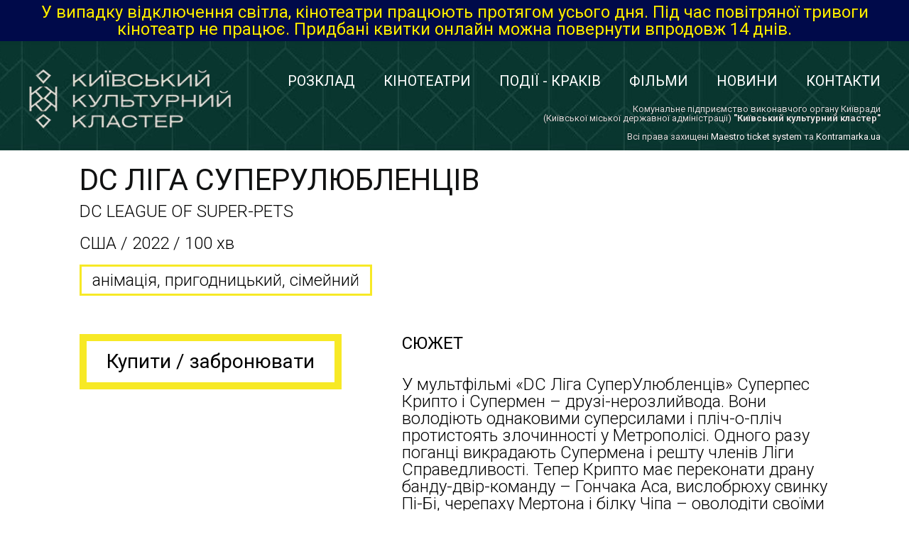

--- FILE ---
content_type: text/html; charset=UTF-8
request_url: https://kinokiev.com/films/dc-liga-superulublenciv-2494/?day=2024-06-21
body_size: 4017
content:
<!DOCTYPE html>
<html lang="uk">
    <head>
        <meta charset="UTF-8">
        <meta http-equiv="X-UA-Compatible" content="IE=edge">
        <meta name="viewport" content="width=device-width, initial-scale=1">

        <meta name="description" content="Кіноафіша культурних кластерів і кінотеатрів Флоренція, Лейпциг, Ліра, Старт, Краків, Ім. Шевченка, розклад сеансів, вартість квитків">

        <meta name="keywords" content="купить билет, купить билеты онлайн, билеты онлайн, электронный билет, kinoafisha, киноафиша, квитки онлайн, билеты, онлайн билет, online tickets, билет в кино, кинотеатры, kiev kino, kino kiev, imax, 3D, 4dx, заказать билеты, заказ билетов, сеансы, расписание, расписание сеансов, киносеансы, покупка билетов">

        <meta name="csrf-param" content="_csrf">
    <meta name="csrf-token" content="LdlKdRXhMbGI8Mr09B-_mSOFentBBmMAnxoxIEJgMvxJ6RgWT75F2b-_r5rNfIzoUtdKLg9gB2rOT1ANJU1Zmg==">

        <title>DC Ліга СуперУлюбленців</title>

        <!-- Global site tag (gtag.js) - Google Analytics -->
<script async src="https://www.googletagmanager.com/gtag/js?id=UA-62324860-1"></script>
<script>
    window.dataLayer = window.dataLayer || [];
    function gtag(){dataLayer.push(arguments);}
    gtag('js', new Date());

    gtag('config', 'UA-62324860-1');
</script>

        <meta name="og:title" content="DC Ліга СуперУлюбленців">
<meta name="og:description" content="У мультфільмі «DC Ліга СуперУлюбленців» Суперпес Крипто і Супермен – друзі-нерозлийвода. Вони володіють однаковими суперсилами і пліч-о-пліч протистоять злочинності у Метрополісі. Одного разу поганці викрадають Супермена і решту членів Ліги Справедливості. Тепер Крипто має переконати драну банду-двір-команду – Гончака Аса, вислобрюху свинку Пі-Бі, черепаху Мертона і білку Чіпа – оволодіти своїми щойно набутими суперсилами і допомогти врятувати супергероїв.">
<meta name="og:type" content="show">
<meta name="og:image" content="https://server.megakino.com.ua/uploads/posters/1687_1658490205_afishakinokiev.jpg">
<link href="/assets_b/css/style.css?20170103-1" rel="stylesheet">
<link href="/assets_b/css/min-768.css?20170103-1" rel="stylesheet">
<link href="/assets_b/css/min-992.css?20170103-1" rel="stylesheet">
<link href="/assets_b/css/min-1200.css?20170103-1" rel="stylesheet">
<link href="/assets_b/css/jquery.fancybox.css?20170103-1" rel="stylesheet">
<link href="/assets_b/css/custom.css?20170103-1" rel="stylesheet">
<link href="https://fonts.googleapis.com/css?family=Roboto:400,300italic,300,100italic,100,400italic,500,500italic,700,700italic,900,900italic&amp;subset=latin,cyrillic" rel="stylesheet">
<!--[if lte IE9]>
<script src="/assets_b/js/html5shiv.min.js"></script>
<![endif]-->    </head>

    <body class="kk">
    
        <script type="text/javascript" src="https://w.megakino.com.ua/js/vendor/widget.js?v=1"></script>

        
<div class="header-promo">
    <a href="https://kinokiev.com/schedule/">У випадку відключення світла, кінотеатри працюють протягом усього дня. Під час повітряної тривоги кінотеатр не працює.  Придбані квитки онлайн можна повернути впродовж 14 днів.</a></div>

        <div class="right-menu-button">
            <img src="/assets_b/images/lines.png" alt="lines" />
        </div>

        <div class="main">
            <header class="main-header">
                <div class="logo">
                    <a href="/"><img src="/assets_b/images/logo-removebg.png" alt="Сеть кинотеатров «КиноКиев»" title="Сеть кинотеатров «КиноКиев»" /></a>
                </div>

                <div class="right-menu">
                    <ul class="top-menu">
                        <li>
                            <a href="/schedule/">Розклад</a>                        </li>

                        <li>
                            <a href="/cinemas/">Кінотеатри</a>                        </li>

						
			<li>
                            <a href="https://krakiv.com.ua" target="_blank">Події - краків</a>                        </li>


                        <li>
                            <a href="/films/">Фільми</a>                        </li>

                        <!--<li>-->
                        <!--	-->                        <!--</li>-->

                        <li>
                            <a href="/news/">Новини</a>                        </li>

                        <li>
                            <a href="/contacts/">Контакти</a>                        </li>
                    </ul>

                    
                    <div class="clear"></div>
                    <p class="copy">
                        Комунальне підприємство виконавчого органу Київради<br />(Київської міської державної адміністрації) <strong>"Київський культурний кластер"</strong>
                        <br /><br />
                        Всi права захищенi <a href="/cdn-cgi/l/email-protection#640d0a020b2409100d070f01104a070b094a1105">Maestro ticket system</a> та <a href="https://kontramarka.ua/uk" target="_blank">Kontramarka.ua</a>                    </p>
                </div>
            </header>

            
<h2 class="clear-title">&nbsp;</h2>

<section class="main-content">
	<div class="wrapper">
		<div class="title-film">DC Ліга СуперУлюбленців</div>

					<div class="title-film-translate">DC League of Super-Pets</div>
		
		
		<div class="clear"></div>

		<div class="film-info-about">
			CША / 2022 / 100 хв		</div>

					<div class="ganre-about-film">анімація, пригодницький, сімейний</div>
		
		<div class="about-film">
			<div class="left-block">
				<img src="https://server.megakino.com.ua/uploads/posters/1687_1658490205_afishakinokiev.jpg" alt="" border="0" />
				<a href="#film-buy" class="link-button buy-ticket">Купити / забронювати</a>
				<!--<a href="" class="link-button create-recenz"><span>Написати рецензію</span></a>-->
			</div>
			<div class="right-block">
				<div class="name-label">СЮЖЕТ</div>
				<div class="about-film-text">
					У мультфільмі «DC Ліга СуперУлюбленців» Суперпес Крипто і Супермен – друзі-нерозлийвода. Вони володіють однаковими суперсилами і пліч-о-пліч протистоять злочинності у Метрополісі. Одного разу поганці викрадають Супермена і решту членів Ліги Справедливості. Тепер Крипто має переконати драну банду-двір-команду – Гончака Аса, вислобрюху свинку Пі-Бі, черепаху Мертона і білку Чіпа – оволодіти своїми щойно набутими суперсилами і допомогти врятувати супергероїв.				</div>

				<ul class="about-film-info">
					
											<li><div class="label">Студія</div><div class="text">Warner Bros. Pictures, Seven Bucks Productions</div></li>
					
											<li><div class="label">Прем'єра</div><div class="text">28 липня 2022</div></li>
					
											<li><div class="label">Рік</div><div class="text">2022</div></li>
					
											<li><div class="label">Режисер</div><div class="text">Джаред Штерн</div></li>
					
									</ul>
			</div>
		</div>

		<div id="film-buy" class="title-block"><a href="javascript: void(0);">21 червня, п'ятниця</a></div>

		<div class="calendar">
			<ul class="weekday clearfix">
									<li class="rest">
						сб					</li>
									<li class="rest">
						нд					</li>
									<li class="">
						пн					</li>
									<li class="">
						вт					</li>
									<li class="">
						ср					</li>
									<li class="">
						чт					</li>
									<li class="">
						пт					</li>
							</ul>

			<ul class="date clearfix">
									<li class="">
						<a href="/films/dc-liga-superulublenciv-2494/?day=2026-01-10#film-buy"><span>10</span></a>					</li>
									<li class="">
						<a href="/films/dc-liga-superulublenciv-2494/?day=2026-01-11#film-buy"><span>11</span></a>					</li>
									<li class="">
						<a href="/films/dc-liga-superulublenciv-2494/?day=2026-01-12#film-buy"><span>12</span></a>					</li>
									<li class="">
						<a href="/films/dc-liga-superulublenciv-2494/?day=2026-01-13#film-buy"><span>13</span></a>					</li>
									<li class="">
						<a href="/films/dc-liga-superulublenciv-2494/?day=2026-01-14#film-buy"><span>14</span></a>					</li>
									<li class="">
						<a href="/films/dc-liga-superulublenciv-2494/?day=2026-01-15#film-buy"><span>15</span></a>					</li>
									<li class="">
						<a href="/films/dc-liga-superulublenciv-2494/?day=2026-01-16#film-buy"><span>16</span></a>					</li>
							</ul>
		</div>
        
        	</div>
</section>

	<div class="errorText">Немає сеансів на обрану дату :(</div>

<section class="see-today">
	<h2 class="title-block"><a href="javascript: void(0);">ТРЕЙЛЕР</a></h2>

	<div class="trailer-film">
		<iframe src="https://www.youtube.com/embed/8HeBiIIDG_k" frameborder="0" allowfullscreen></iframe>
	</div>

	<div class="all-film"></div>
</section>

            
<footer class="main-footer">
	<div class="footer-container clearfix">
		<div class="footer-left">
			<div class="footer-menu">
				<div class="title"><a href="/cinemas/">Правий берег</a></div>
				<ul class="footer-menu-list">
					<li><a href="/cinemas/shev/">Ім. Т.Г. Шевченка</a></li>
					<li><a href="/cinemas/kievrus/">Київська Русь</a></li>
					<li><a href="/cinemas/leypzig/">Лейпциг</a></li>
					<li><a href="/cinemas/lira/">Ліра</a></li>
					<li><a href="/cinemas/bratislava/">Братислава</a></li>
					<li><a href="/cinemas/zagreb/">Загреб</a></li>
				</ul>
			</div>

			<div class="footer-menu">
				<div class="title"><a href="/cinemas/">Лівий берег</a></div>
				<ul class="footer-menu-list">
					<li><a href="/cinemas/krakiv/">Краків</a></li>
					<li><a href="/cinemas/florentsia/">Флоренція</a></li>
					<li><a href="/cinemas/start/">Старт</a></li>
					<li><a href="/cinemas/russia/">Кіото</a></li>
				</ul>
			</div>

			<div class="footer-menu">
				<div class="title"><a href="/contacts/">Ми</a></div>
				<ul class="footer-menu-list">
					<li><a href="/schedule/">Розклад</a></li>
					<li><a href="/films/">Фільми</a></li>
					<li><a href="/news/">Новини</a></li>
					<li><a href="/contacts/">Контакти</a></li>
				</ul>
			</div>
		</div>

		<div class="clear footer-copy-clear"></div>

		<div class="footer-right">
			<div class="copy-footer">
				<p class="copy">
					Комунальне підприємство виконавчого органу Київради<br />(Київської міської державної адміністрації) <strong>"Київський культурний кластер"</strong>
					<br /><br />
					Всi права захищенi <a href="/cdn-cgi/l/email-protection#2940474f4669445d404a424c5d074a4644075c48">Maestro ticket system</a> та <a href="https://kontramarka.ua/uk" target="_blank">Kontramarka.ua</a>				</p>
			</div>

			<div style="display: none;">
				<div class="social-title">Підпишіться на нас:</div>
				<ul class="social-list">
					<li><a href=""><img src="/assets_b/images/social/vk.png" alt="" /></a></li>
					<li><a href=""><img src="/assets_b/images/social/ok.png" alt="" /></a></li>
					<li><a href=""><img src="/assets_b/images/social/tw.png" alt="" /></a></li>
					<li><a href=""><img src="/assets_b/images/social/fb.png" alt="" /></a></li>
				</ul>
			</div>
		</div>
	</div>
</footer>
        </div>

        <script data-cfasync="false" src="/cdn-cgi/scripts/5c5dd728/cloudflare-static/email-decode.min.js"></script><script src="/assets/726f7bbb/jquery.js"></script>
<script src="/assets/6ba9def5/yii.js"></script>
<script src="/assets_b/js/jssor.slider.mini.js"></script>
<script src="/assets_b/js/jquery.fancybox.pack.js"></script>
<script src="/assets_b/js/jquery.maphilight.min.js"></script>
<script src="/assets_b/js/jquery.raty.js"></script>
<script src="/assets_b/js/app.js"></script>    <script defer src="https://static.cloudflareinsights.com/beacon.min.js/vcd15cbe7772f49c399c6a5babf22c1241717689176015" integrity="sha512-ZpsOmlRQV6y907TI0dKBHq9Md29nnaEIPlkf84rnaERnq6zvWvPUqr2ft8M1aS28oN72PdrCzSjY4U6VaAw1EQ==" data-cf-beacon='{"version":"2024.11.0","token":"1aeaf05c9589467aa9d9a4e004e7e2db","r":1,"server_timing":{"name":{"cfCacheStatus":true,"cfEdge":true,"cfExtPri":true,"cfL4":true,"cfOrigin":true,"cfSpeedBrain":true},"location_startswith":null}}' crossorigin="anonymous"></script>
</body>
</html>



--- FILE ---
content_type: text/css
request_url: https://kinokiev.com/assets_b/css/style.css?20170103-1
body_size: 7647
content:
html {
	font-family: sans-serif;
	/* 1 */
	-ms-text-size-adjust: 100%;
	/* 2 */
	-webkit-text-size-adjust: 100%;
	/* 2 */
	/*overflow-x: hidden;*/
}

body {
	margin: 0;
}

html, body {
	height: 100%;
}

article,
aside,
details,
figcaption,
figure,
footer,
header,
hgroup,
main,
nav,
section,
summary {
	display: block;
}

audio,
canvas,
progress,
video {
	display: inline-block;
	/* 1 */
	vertical-align: baseline;
	/* 2 */
}

audio:not([controls]) {
	display: none;
	height: 0;
}

[hidden],
template {
	display: none;
}

a {
	background: transparent;
}

a:active,
a:hover {
	outline: 0;
}

abbr[title] {
	border-bottom: 1px dotted;
}

b,
strong {
	font-weight: bold;
}

dfn {
	font-style: italic;
}

h1 {
	font-size: 2em;
	margin: 0.67em 0;
}

mark {
	background: #ff0;
	color: #000;
}

small {
	font-size: 80%;
}

sub,
sup {
	font-size: 75%;
	line-height: 0;
	position: relative;
	vertical-align: baseline;
}

sup {
	top: -0.5em;
}

sub {
	bottom: -0.25em;
}

img {
	border: 0;
}

svg:not(:root) {
	overflow: hidden;
}

figure {
	margin: 1em 40px;
}

hr {
	box-sizing: content-box;
	height: 0;
}

pre {
	overflow: auto;
}

code,
kbd,
pre,
samp {
	font-family: monospace, monospace;
	font-size: 1em;
}

button,
input,
optgroup,
select,
textarea {
	color: inherit;
	/* 1 */
	font: inherit;
	/* 2 */
	margin: 0;
	/* 3 */
}

button {
	overflow: visible;
}

button,
select {
	text-transform: none;
}

button,
html input[type="button"],
input[type="reset"],
input[type="submit"] {
	-webkit-appearance: button;
	/* 2 */
	cursor: pointer;
	/* 3 */
}

button[disabled],
html input[disabled] {
	cursor: default;
}

button::-moz-focus-inner,
input::-moz-focus-inner {
	border: 0;
	padding: 0;
}

input {
	line-height: normal;
}

input[type="checkbox"],
input[type="radio"] {
	box-sizing: border-box;
	/* 1 */
	padding: 0;
	/* 2 */
}

input[type="number"]::-webkit-inner-spin-button,
input[type="number"]::-webkit-outer-spin-button {
	height: auto;
}

input[type="search"] {
	-webkit-appearance: textfield;
	/* 1 */
	/* 2 */
	box-sizing: content-box;
}

input[type="search"]::-webkit-search-cancel-button,
input[type="search"]::-webkit-search-decoration {
	-webkit-appearance: none;
}

fieldset {
	border: 1px solid #c0c0c0;
	margin: 0 2px;
	padding: 0.35em 0.625em 0.75em;
}

legend {
	border: 0;
	/* 1 */
	padding: 0;
	/* 2 */
}

textarea {
	overflow: auto;
}

optgroup {
	font-weight: bold;
}

table {
	border-collapse: collapse;
	border-spacing: 0;
}

td,
th {
	padding: 0;
}

h1 {
	font: 700 40px 'Roboto Slab', Georgia, serif;
	margin: 0;
	color: #333;
}

a:focus,
button:focus,
input:focus {
	outline: none;
}

* {
	box-sizing: border-box;
}

*:before,
*:after {
	box-sizing: border-box;
}

/* // Sudo Slider */
#slider {
	width: 100%
}

/* It can be a good idea to set a width of the slider, mostly so Old-IE can figure out how to render */

/* Numeric Navigation */
ol.numericControls {
	margin: 1em 0;
	padding: 0;
	height: 28px;
}

ol.numericControls li {
	margin: 0 10px 0 0;
	padding: 0;
	float: left;
	list-style: none;
	height: 28px;
	line-height: 28px;
}

ol.numericControls li a {
	float: left;
	height: 28px;
	line-height: 28px;
	border: 1px solid #ccc;
	background: #daf3f8;
	color: #555;
	padding: 0 10px;
	text-decoration: none;
}

ol.numericControls li.current a {
	background: #5dc9e1;
	color: #fff;
}

ol.numericControls li a:focus, .prevBtn a:focus, .nextBtn a:focus {
	outline: none;
}

.graphic, .prevBtn, .nextBtn {
	margin: 0;
	padding: 0;
	display: block;
	overflow: hidden;
	text-indent: -8000px;
}

.prevBtn, .nextBtn {
	display: block;
	width: 125px;
	height: 125px;
	position: absolute;
	left: 30px;
	top: 184px;
	z-index: 1000;
	background: url(../images/btn_prev.gif) no-repeat 0 0;
	cursor: pointer;
}

.nextBtn {
	left: 90%;
}

.nextBtn {
	background: url(../images/btn_next.gif) no-repeat 0 0;
}

html {
	-webkit-font-smoothing: antialiased;
	text-rendering: optimizeLegibility;
	height: 100%;
	min-width: 300px;
}

body {
	font: 400 14px 'Roboto', sans-serif;
	background: #fff;
	height: 100%;
	color: #333;
	line-height: 1;
}

.container {
	width: 100%;
	min-width: 300px;
	margin: 0 auto;
}

.container:before,
.container:after {
	content: '';
	display: table;
}

.container:after {
	clear: both;
}

.see-today:before,
.see-today:after {
	content: '';
	display: table;
}

.see-today:after {
	clear: both;
}

.kk a {
	color: #fff;
	-webkit-transition: color 0.2s ease-out;
	transition: color 0.2s ease-out;
	text-decoration: none;
}

.kk a:hover {
	color: #fff;
}

.main-header {
	background: #000a4a url(../images/bg_header_green.jpeg) repeat-x;
	background-size: contain;
	background-position: -72px top;
	min-height: 154px;
	overflow: hidden;
}

.logo {
	padding-top: 32px;
	padding-left: 40px;
	display: block;
}

.right-menu {
	display: none;
}

.right-menu-button {
	margin-top: 10px;
	right: 10px;
	position: absolute;
}

.right-menu-button img {
	height: 50px;
}

.right-menu:before {
	content: "";
	display: table;
	clear: both;
}

.right-menu .top-menu {
	list-style: none;
	width: 100%;
	padding-left: 0;
	margin-top: 32px;
	margin-bottom: 0;
}

ul.top-menu li {
	text-transform: uppercase;
	color: #fff;
	line-height: 30px;
	border-bottom: 1px solid #142b57;
	text-align: center;
}

ul.top-menu li a {
	padding: 10px 0;
	color: #fff;
	display: block;
}

ul.top-menu li a:hover {
	color: #1e8ae7;
}

.top-right-block {
	float: right;
	height: 40px;
	display: table;
	padding-right: 26px;
	position: absolute;
	bottom: 0px;
	right: 0px;
}

.top-right-block a {
	font-weight: 300;
	font-size: 15px;
	display: table-cell;
	padding: 0 23px;
	height: 40px;
	vertical-align: middle;
}

.top-right-block a:hover {
	color: #1e8ae7;
}

.top-search-form {
	width: 215px;
	position: relative;
	text-align: right;
	top: 7px;
}

.top-search-form:hover {
	width: 215px;
	position: relative;
	text-align: right;
	padding-right: 27px;
}

.top-search-form .top-search-input {
	width: 180px;
	border: 1px solid #1e8ae7;
	border-width: 1px 0 1px 0;
	height: 26px;
	display: none;
	position: absolute;
	left: 0px;
}

.top-search-form:hover .top-search-input {
	width: 180px;
	border: 1px solid #1e8ae7;
	border-width: 1px 0 1px 0;
	height: 26px;
	display: inline-block;
	position: absolute;
}

.top-search-form .top-search-button {
	display: inline-block;
	height: 26px;
	width: 29px;
	background: url(../images/search_btn.png) no-repeat center center;
	border: 0px;
	text-align: center;
	position: relative;
	right: 7px;
}

.top-search-form:hover .top-search-button {
	display: inline-block;
	height: 26px;
	width: 29px;
	background: #1e8ae7 url(../images/search_btn_active.png) no-repeat center center;
	border: 0px;
	text-align: center;
	position: relative;
	right: -20px;
}

.separator {
	border-right: 1px solid #b4c0d6;
	display: table-cell;
}

.search-btn {
	position: relative;
	top: 7px;
}

ul.carousel {
	padding: 0;
	height: 518px;
	margin: 30px auto 0 auto !important;
}

ul.carousel li {
	list-style: none;
	margin: 0 20px 0 auto !important;
	float: left;
	display: block;
}

div.carousel,
div.carousel-services {
	margin: 0 auto;
	margin-top: 30px;
	position: relative;
	max-width: 1236px;
}

div.carousel-services {
	margin-top: 0px !important;
}

.left-slide {
	position: absolute;
	top: 0px;
	left: -1256px;
}

.right-slide {
	position: absolute;
	top: 0px;
	right: -1256px;
}

.slide {
	padding: 55px 0 25px 55px;
	opacity: 0.4;
}

.slide-news {
	padding: 0;
	opacity: 0.4;
}

.current {
	opacity: 1 !important;
}

.slide {
	postition: relative;
	margin: 0 auto;
}

.slide-news {
}

.title-rus {
	font-size: 59px;
	font-weight: bold;
	text-transform: uppercase;
	color: #fff;
	text-shadow: 0 0 16px rgba(86, 88, 86, .69);
	padding-bottom: 18px;
}

.title-eng {
	font-size: 28px;
	color: #fff;
	text-shadow: 0 0 16px rgba(86, 88, 86, .69);
	padding-bottom: 28px;
}

.country {
	font-size: 20px;
	color: #fff;
	text-shadow: 0 0 16px rgba(86, 88, 86, .69);
	padding-bottom: 12px;
}

.genre {
	display: block;
	padding-bottom: 85px;
}

.genre-block {
	font-weight: 300;
	color: #fff;
	text-shadow: 0 0 16px rgba(86, 88, 86, .69);
	border: 1px solid #e8db25;
	padding: 15px;
	display: inline-block;
}

.info-button {
	position: absolute;
	bottom: 50px;
}

.buy-button {
	font-weight: 300;
	color: #fff;
	font-size: 34px;
	text-shadow: 0 0 16px rgba(86, 88, 86, .69);
	border: 7px solid #e8db25;
	padding: 27px 17px;
	display: inline-block;
}

.buy-button:hover {
	background: #e8db25;
	color: #000 !important;
}

.info-film {
	display: block;
	margin-top: 35px;
}

.info-film .info-trailer {
	display: inline-block;
}

.info-film .info-trailer a {
	color: #fff;
	font-weight: 300;
	font-size: 21px;
	margin-right: 40px;
}

.info-film .info-trailer a .border-bottom:hover {
	color: #f7e926;
	border-bottom: 1px solid #f7e926;
}

.info-film .info-trailer a:before {
	background: url(../images/trailer_icon.png) no-repeat;
	content: "";
	display: inline-block;
	margin: 0 8px 0 0;
	vertical-align: middle;
	height: 26px;
	width: 26px;
}

.info-film .info-trailer div {
	background: #fff;
	height: 26px;
	width: 26px;
	border-radius: 26px;
	color: #000;
	display: inline-block;
	vertical-align: middle;
	text-align: center;
	margin-left: 8px;
}

.info-film .info-trailer div span {
	background: #fff;
	height: 26px;
	width: 26px;
	border-radius: 26px;
	color: #000;
	font-size: 15px;
	display: block;
	vertical-align: middle;
	text-align: center;
	padding-top: 5px;
}

.info-film .info-recenz {
	display: inline-block;
}

.info-film .info-recenz a {
	color: #fff;
	font-weight: 300;
	font-size: 21px;
}

.info-film .info-recenz a .border-bottom:hover {
	color: #f7e926;
	border-bottom: 1px solid #f7e926;
}

.info-film .info-recenz a:before {
	background: url(../images/recenz_icon.png) no-repeat;
	content: "";
	display: inline-block;
	margin: 0 8px 0 0;
	vertical-align: middle;
	height: 21px;
	width: 28px;
}

.info-film .info-recenz div {
	background: #fff;
	height: 26px;
	width: 26px;
	border-radius: 26px;
	color: #000;
	display: inline-block;
	vertical-align: middle;
	text-align: center;
	margin-left: 8px;
}

.info-film .info-recenz div span {
	background: #fff;
	height: 26px;
	width: 26px;
	border-radius: 26px;
	color: #000;
	font-size: 15px;
	display: block;
	vertical-align: middle;
	text-align: center;
	padding-top: 5px;
}

.see-today {
	margin-top: 35px;
	background: #252525;
}

.clear-title {
	padding: 0px;
	margin: 0px;
}

.title-block a:hover {
	border-bottom: 1px solid #fff;
}

.title-block a:hover span {
	border-bottom: 1px solid #f7e926;
}

.title-block {
	font-size: 42px;
	font-weight: 300;
	color: #fff;
	text-align: center;
	padding: 42px 0;
	font-family: 'Roboto', sans-serif;
	text-transform: uppercase;
	margin: 0px;
}

.title-block span {
	font-size: 42px;
	font-weight: 500;
	color: #f7e926;
}

.poster-today {
	display: table;
	margin: 0 auto;
	max-width: 1600px;
}

ul.films-today {
	margin: 0 auto;
	padding-left: 22px;
	text-align: center;
}

ul.films-today li {
	display: inline-block;
	margin-right: 22px;
	list-style: none;
	padding-bottom: 65px;
	width: 275px;
	vertical-align: top;
	text-align: left;
}

ul.films-today li:nth-child(5n+5) {
	clear: right;
}

.films-today .play-icon {
	background: url(../images/play_icons.png) no-repeat;
	height: 46px;
	width: 46px;
	left: 210px;
	position: relative;
	top: -23px;
}

.films-today .play-icon:hover {
	background: url(../images/play_icons_active.png) no-repeat;
	height: 46px;
	width: 46px;
	left: 210px;
	position: relative;
	top: -23px;
}

.films-today .name-film {
	color: #f7e926;
	font-size: 28px;
	text-overflow: ellipsis;
	white-space: nowrap;
	overflow: hidden;
	width: 275px;
	float: none;
	min-width: 275px;
	display: block;
}

.films-today .name-film span {
	text-overflow: ellipsis;
	white-space: nowrap;
	overflow: hidden;
	display: inline-block;
	border-bottom: 1px solid transparent;
}

.films-today .name-film span:hover {
	color: #f7e926;
	border-bottom: 1px solid #f7e926;
}

.films-today .name-film-other {
	color: #f7e926;
	font-size: 28px;
	padding-top: 25px;
	text-overflow: ellipsis;
	white-space: nowrap;
	overflow: hidden;
	display: block;
}

.films-today .name-film-other a {
	color: #f7e926;
	display: inline-block;
	border-bottom: 1px solid transparent;
}

.films-today .name-film-other a:hover {
	color: #f7e926;
	border-bottom: 1px solid #f7e926;
}

.films-today .genre-film {
	color: #fff;
	font-size: 18px;
	font-weight: 300;
	padding-top: 15px;
	text-overflow: ellipsis;
	white-space: nowrap;
	overflow: hidden;
	width: 275px;
}

.all-film {
	height: 25px;
	line-height: 25px;
	text-align: center;
	margin-bottom: 30px;
}

.all-film a {
	display: inline-block;
	line-height: 25px;
}

.all-film a:hover {
	color: #1e8ae7;
}

.all-film a .all-film-link {
	border-bottom: 1px solid #fff;
}

.all-film a:hover .all-film-link {
	border-bottom: 1px solid #1e8ae7;
}

.all-film a .all-film-icon {
	margin-left: 18px;
	position: relative;
	top: 8px;
	display: inline-block;
	background: url(../images/all_film.png) no-repeat;
	width: 24px;
	height: 25px;
}

.all-film a:hover .all-film-icon {
	background: url(../images/all_film_active.png) no-repeat;
}

.them-services {
	background: #bea493 url(../images/them-services-bg.png) no-repeat center;
	background-size: cover;
	height: 690px;
	margin-top: 35px;
}

.them-services .title-block {
	font-size: 42px;
	font-weight: 300;
	color: #000;
	text-align: center;
	padding: 42px 0;
	font-family: 'Roboto', sans-serif;
	text-transform: uppercase;
	margin: 0px;
}

.them-services .title-block span {
	font-size: 42px;
	font-weight: 600;
	color: #000;
}

.them-services .title-block a {
	color: #000;
}

.them-services .title-block a:hover {
	border-bottom: 1px solid #000;
}

.them-services .title-block a:hover span {
	border-bottom: 1px solid #000;
}

ul.carousel-services {
	padding: 0;
	margin: 0;
}

ul.carousel-services li {
	list-style: none;
	margin: 0 auto;
}

.services-block-bg {
	background: #fff;
	padding: 0px;
}

.services-block-container {
}

.services-block-info {
	width: 714.5px;
	display: inline-block;
	height: 518px;
	vertical-align: top;
	padding: 55px 20px 0 55px;
	position: relative;
}

.services-block-img {
	display: inline-block;
	overflow: hidden;
	width: 518px;
	height: 518px;
}

.services-block-img img {
	min-width: 100%;
}

.services-title {
	color: #69b9ec;
	font-size: 32px;
}

.services-title a {
	color: #69b9ec;
	font-size: 32px;
}

.services-title a:hover {
	color: #69b9ec;
	border-bottom: 1px solid #69b9ec;
}

.services-text {
	font-size: 22px;
	font-weight: 300;
	padding-top: 50px;
}

a.btn-see-services {
	font-size: 16px;
	padding: 10px;
	border: 10px solid #f7e926;
	color: #000;
}

a.btn-see-services:hover {
	color: #000;
	background: #f7e926;
}

.btn-box {
	position: absolute;
	bottom: 40px;
}

ul.trailer {
	padding: 0;
	margin: 0;
	display: block;
	text-align: center;
	padding-left: 40px;
	max-width: 1600px;
}

ul.trailer li {
	list-style: none;
	text-align: left;
	padding-right: 40px;
	vertical-align: top;
	clear: both;
	display: inline-block;
}

.preview {
	position: relative;
	width: 250px;
	height: 161px;
}

.preview .photo_prev {
	width: 100%;
	height: 100%;
	overflow: hidden;
	text-align: center;
}

.preview .photo_prev img {
	width: 100%;
}

.preview-play {
	background: url(../images/play-trailer.png) no-repeat center center;
	width: 100%;
	height: 100%;
	position: absolute;
	top: 0;
}

.preview-play:hover {
	background: url(../images/play-trailer_active.png) no-repeat center center;
}

.title-preview {
	color: #f7e926;
	font-size: 28px;
	padding-top: 20px;
	text-overflow: ellipsis;
	white-space: nowrap;
	overflow: hidden;
	width: 250px;
}

.title-preview a {
	color: #f7e926;
}

.title-preview a:hover {
	color: #f7e926;
	border-bottom: 1px solid #f7e926;;
}

.genre-preview {
	color: #fff;
	font-size: 18px;
	font-weight: 300;
	padding-top: 15px;
	margin-bottom: 30px;
	text-overflow: ellipsis;
	white-space: nowrap;
	overflow: hidden;
	width: 100%;
}

.today-birthday .title-block {
	font-size: 42px;
	font-weight: 300;
	color: #000;
	text-align: center;
	padding: 42px 0;
	font-family: 'Roboto', sans-serif;
	text-transform: uppercase;
	margin: 0px;
}

.today-birthday .title-block span {
	font-size: 42px;
	font-weight: 500;
	color: #f7e926;
}

.today-birthday .title-block a {
	color: #000;
}

.today-birthday .title-block a:hover {
	border-bottom: 1px solid #000;
}

.today-birthday .title-block a:hover span {
	border-bottom: 1px solid #f7e926;
}

.list-box {
	padding-bottom: 35px;
}

ul.list-birthday {
	margin: 0;
	padding: 0;
	display: block;
	text-align: center;
}

ul.list-birthday li {
	display: inline-block;
	list-style: none;
	padding-right: 50px;
	vertical-align: top;
}

ul.list-birthday li:last-child {
	padding-right: 0px !important;
}

.list-photo img {
	border-radius: 166px;
}

.list-name {
	color: #69b9ec;
	font-size: 20px;
	padding-top: 25px;
}

.list-name a {
	color: #69b9ec;
}

.list-name a:hover {
	color: #69b9ec;
	border-bottom: 1px solid #69b9ec;
}

.list-number {
	color: #000;
	font-size: 20px;
	padding-top: 15px;
}

a.more-birthday {
	border: 12px solid #f7e926;
	border-radius: 166px;
	font-size: 25px;
	color: #000;
	display: block;
	width: 166px;
	height: 166px;
	position: relative;
}

a.more-birthday strong {
	font-weight: normal;
	left: 30px;
	position: absolute;
	top: 30px;
}

a.more-birthday:hover {
	color: #000;
	background: #f7e926;
}

a.more-birthday span {
	font-size: 51px;
	color: #000;
}

.news {
	background: url(../images/news_bg.jpg) no-repeat center;
	background-size: cover;
	height: 690px;
	margin-top: 35px;
}

.news .title-block {
	font-size: 42px;
	font-weight: 300;
	color: #000;
	text-align: center;
	padding: 42px 0;
	font-family: 'Roboto', sans-serif;
	text-transform: uppercase;
	margin: 0px;
}

.news .title-block span {
	font-size: 42px;
	font-weight: 500;
	color: #000;
}

.news .title-block a {
	color: #000;
}

.news .title-block a:hover {
	border-bottom: 1px solid #000;
}

.news .title-block a:hover span {
	border-bottom: 1px solid #f7e926;
}

.news-block-info {
	max-width: 1236px;
}

.left-block-news {
	display: inline-block;
	width: 605px;
	height: 445px;
	background: #fff;
	margin-right: 10px;
	vertical-align: top;
}

.right-block-news {
	display: inline-block;
}

.right-news {
	width: 525px;
	background: #fff;
	margin-bottom: 14px;
}

.right-block-news a:last-child {
	margin-bottom: 0px;
}

.left-news-block .left-news-photo img {
	min-width: 100%;
	max-width: 100%
}

.left-news-photo {
	height: 284px;
	overflow: hidden;
}

.left-news-photo img {
	min-width: 100%;
	max-width: 100%
}

.left-news-title {
	color: #69b9ec;
	font-size: 32px;
	padding: 25px;
	text-overflow: ellipsis;
	white-space: nowrap;
	overflow: hidden;
}

a:hover .left-news-title span {
	color: #69b9ec;
	border-bottom: 1px solid #69b9ec;
}

.left-news-text {
	font-size: 22px;
	font-weight: 300;
	color: #000;
	padding: 0 25px;
}

.right-news-photo {
	float: left;
	width: 320px;
	overflow: hidden;
	height: 131px;
}

.right-news-photo img {
	width: 100%;
	vertical-align: middle;
}

.right-news-title {
	display: table-cell;
	color: #69b9ec;
	font-size: 22px;
	width: 289px;
	vertical-align: middle;
	padding-left: 20px;
}

a:hover .right-news-title span {
	color: #69b9ec;
	border-bottom: 1px solid #69b9ec;
}

.right-block-news a {
	display: table;
	margin-bottom: 26px;
	overflow: hidden;
}

.right-news {
	display: table-row;
	height: 131px;
}

.all-news {
	text-align: center;
	padding-top: 30px;
}

.all-news a {
	display: inline-block;
	line-height: 25px;
	color: #000;
}

.all-news a:hover {
	color: #000;
}

.all-news a span {
	border-bottom: 1px solid #000;
}

.all-news img {
	padding-left: 18px;
	position: relative;
	top: 8px;
}

.history .title-block {
	font-size: 42px;
	font-weight: 300;
	color: #000;
	text-align: center;
	padding: 42px 0;
	font-family: 'Roboto', sans-serif;
	text-transform: uppercase;
	margin: 0px;
}

.history .title-block span {
	font-size: 42px;
	font-weight: 500;
	color: #f7e926;
}

.history .title-block a {
	color: #000;
}

.history .title-block a:hover {
	border-bottom: 1px solid #000;
}

.history .title-block a:hover span {
	border-bottom: 1px solid #f7e926;
}

ul.list-history {
	padding: 0;
	margin: 0 115px;;
}

ul.list-history li {
	list-style: none;
	display: inline-block;
	margin-right: 65px;
	width: 160px;
}

ul.list-history li.actor {
	width: 234px;
	vertical-align: top;
}

ul.list-history li.actor a .history-poster {
	height: 252px;
}

ul.list-history li.actor a .history-poster img {
	max-width: 234px;
	border-radius: 234px;
}

.history-poster img {
	border: 6px solid #fff;
}

a:hover .history-poster img {
	border: 6px solid #f7e926;
	border-radius: 6px;
}

.history-title {
	color: #61abec;
	font-size: 18px;
	padding: 25px 0;
}

a:hover .history-title span {
	color: #61abec;
	border-bottom: 1px solid #61abec;
}

.main-footer {
	background: url(../images/background_footer.png) center center;
	background-size: cover;
	min-height: 447px;
	margin-top: 35px;
	padding-bottom: 40px;
}

.footer-container {
	padding: 0 35px;
}

.footer-left {
	float: left;
}

.footer-right {
	float: right;
}

.footer-menu {
	display: block;
	width: 228px;
}

.footer-menu:last-child {
	margin-right: 0px;
}

.footer-menu .title {
	font-size: 24px;
	color: #f7e926;
	margin-top: 60px;
	margin-bottom: 20px;
}

.footer-menu .title a {
	color: #f7e926;
}

.footer-menu .title a:hover {
	color: #f7e926;
	border-bottom: 1px solid #f7e926;
}

ul.footer-menu-list {
	padding: 0;
	margin: 0;
}

ul.footer-menu-list li {
	list-style: none;
	line-height: 35px;
}

ul.footer-menu-list li a {
	color: #fff;
	font-size: 18px;
	font-weight: 300;
}

ul.footer-menu-list li a:hover {
	color: #1e8ae7;
	border-bottom: 1px solid #1e8ae7;
}

.social-title {
	font-size: 18px;
	font-weight: 300;
	color: #fff;
	margin-top: 60px;
	margin-bottom: 30px;
	text-align: right;
}

ul.social-list {
	padding: 0;
	margin: 0;
}

ul.social-list li {
	list-style: none;
	display: inline-block;
	margin-right: 20px;
}

ul.social-list li a:hover img {
	box-shadow: 0 0 27px rgba(255, 255, 255, .66);
}

ul.social-list li:last-child {
	margin-right: 0px;
}

.theater {
	height: 160px;
	display: table;
	width: 100%;
}

.theater-row {
	display: table-row;
}

.theater-left-block {
	display: block;
	width: 100%;
	vertical-align: middle;
	display: none;
}

.theater-right-block {
	margin-top: 20px;
	display: block;
	width: 100%;
	text-align: center;
	vertical-align: middle;
}

.search-form {
	width: 50%;
	height: 40px;
	border: 2px solid #b0b0b1;
}

.search-button-form {
	margin-left: 115px;
	margin-right: 20px;
	position: relative;
	top: 10px;
}

.theater-logo {
	display: block;
	vertical-align: middle;
	text-align: center;
}

.theater-separator {
	display: none;
	height: 100px;
	width: 2px;
	border-right: 2px solid #2247b7;
	vertical-align: top;
}

.theater-addr {
	display: block;
	text-align: center;
	color: #252525;
	font-size: 18px;
	margin-top: 20px;
}

.theater-addr .addres {
	display: block;
	text-align: center;
	color: #252525;
	font-size: 18px;
	vertical-align: middle;
}

.cinema-contant-list {
	list-style: none;
	margin: 5px 0 0 0;
	padding: 0;
	text-align: center;
}

.now-theater {
	background: #252525;
}

.title-block {
	position: relative;
}

.all-counter {
	position: absolute;
	right: 115px;
	font-size: 16px;
	text-transform: none;
	display: inline-block;
	top: 30px;
}

.text-prokat {
	display: inline-block;
	position: relative;
	top: -5px;
	margin-right: 10px;
}

.number-film {
	display: inline-block;
	font-size: 42px;
	color: #f1e326;
	padding: 8px;
	border: 2px solid #f1e326;
	border-radius: 65px;
	height: 65px;
	width: 65px;
	font-weight: 600;
}

.poster-film {
	position: relative;
}

.poster-film img {
	width: 275px;
	height: 412px;
}

.poster-film .hover-desc {
	display: none;
	position: relative;
}

.poster-film:hover .hover-desc {
	position: absolute;
	top: 0;
	display: block;
	background: rgba(37, 37, 37, 0.4);
	width: 275px;
	height: 412px;
	padding: 28px 15px 20px 15px;
}

.title-hover {
	color: #fff;
	font-size: 24px;
	text-transform: uppercase;
	font-weight: bold;
	text-overflow: ellipsis;
	white-space: nowrap;
	overflow: hidden;
}

.tag-hover {
	color: #fff;
	font-size: 16px;
	padding: 15px;
	border: 1px solid #dbd028;
	display: inline-block;
	margin: 15px 0;
}

.text-hover {
	color: #fff;
	font-size: 14px;
	font-weight: 300;
	line-height: 16px;
	overflow: hidden;
	height: 205px;
}

.info-hover {
	padding-top: 20px;
	position: absolute;
	bottom: 10px;
	width: 245px;
}

.price-hover {
	color: #f7e926;
	font-size: 16px;
	font-weight: bold;
	float: left;
}

.button-hover {
	float: right;
	display: block;
}

.button-tickets {
	padding: 13px;
	text-transform: uppercase;
	color: #fff;
	font-size: 16px;
	font-weight: bold;
	border: 5px solid #f7e926;
	display: inline-block;
}

a.button-tickets:hover {
	background: #f7e926;
	color: #000;
}

.theater-page {
	background: url(../images/theater-page.jpg) no-repeat center;
	background-size: cover;
	height: 662px;
	margin-top: 35px;
}

.theater-footer {
	height: 140px;
}

.copyright {
	font-size: 18px;
	font-weight: 300;
	color: #fff;
	margin-right: 105px;
	display: inline-block;
}

.payment {
	display: inline-block;
}

.payment img {
	margin-right: 30px;
}

.garant {
	display: inline-block;
}

.social-theater-page {
	display: inline-block;
	margin-left: 90px;
}

.footer-theater-container {
	padding-top: 47px;
}

.footer-theater-left {
	padding-top: 10px;
}

.info-actor {
	padding-left: 112px;
	padding-right: 45px;
}

.actor-name {
	font-family: 'Roboto', sans-serif;
	font-size: 42px;
	color: #000;
	font-weight: 300;
	padding-top: 43px;
}

.actor-name-translate {
	font-family: 'Roboto', sans-serif;
	font-size: 24px;
	color: #000;
	font-weight: 300;
	padding-top: 12px;
}

.actor-photo {
	float: left;
	padding-top: 29px;
	padding-bottom: 20px;
}

.actor-photo img {
	border-radius: 314px;
	max-width: 314px;
}

.clear {
	clear: both;
}

.detail-info {
	display: table;
	padding-left: 90px;
	padding-top: 31px;
}

.detail-info > .info-row {
	display: table-row;
}

.detail-info .info-label, .detail-info .info-text {
	display: table-cell;
	text-transform: uppercase;
	color: #000;
	line-height: 60px;
}

.detail-info .info-label {
	font-size: 18px;
	font-weight: 400;
}

.detail-info .info-text {
	font-size: 24px;
	font-weight: 300;
	padding-left: 70px;
}

.biography {
	background: #f5f7f8 url(../images/bio-top.png) top center repeat-x;
}

.biography-bottom {
	background: url(../images/bio-bottom.png) bottom center repeat-x;
}

.biography .title-block {
	font-size: 30px;
	font-weight: 300;
	color: #000;
	text-align: left;
	padding: 34px 0 45px 0;
}

.biography .title-block a {
	color: #000;
}

.biography .title-block a:hover {
	color: #000;
	border-bottom: 1px solid #000;
}

.biography .text-bio {
	font-weight: 300;
	color: #000;
	font-size: 18px;
	line-height: 22px;
	padding-bottom: 35px;
}

.all-photo-actor {
	display: table;
	margin: 0 auto;
}

ul.photo-actor {
	padding: 0;
	margin: 0;
	width: 1290px;
}

ul.photo-actor li {
	float: left;
	padding-right: 32px;
	list-style: none;
	padding-bottom: 30px;
}

ul.photo-actor li:nth-child(4n+4) {
	padding-right: 0px;
}

.title-news-detail {
	padding-top: 20px;
}

.title-news-detail a {
	font-size: 28px;
	text-transform: uppercase;
	color: #000;
	font-weight: 300;
	line-height: 32px;
}

.title-news-detail a:hover {
	color: #000;
	font-weight: 300;
	border-bottom: 1px solid #000;
}

.time-news-detail {
	font-size: 18px;
	color: #000;
	font-weight: 300;
	border: 3px solid #f7e926;
	display: inline-block;
	padding: 7px;
	margin: 20px 0 10px;
}

.news-detail-image {
	float: none;
	width: 100%;
	padding-top: 20px;
	text-align: center;
}

.news-detail-image img {
	max-width: 323px;
	min-width: 323px;
	height: 234px;
}

.news-detail-text {
	font-weight: 300;
	font-size: 18px;
	padding: 20px 0 45px 0;
	text-align: justify;
}

.news-detail-text a {
	color: #333;
	border-bottom: 1px solid #333;
}

.news-border {
	padding: 0 45px;
}

.main-content .title-block a {
	color: #000;
}

.main-content .title-block a:hover {
	color: #000;
	border-bottom: 1px solid #000;
}

.news-list-center {
	display: table;
	margin: 0 auto;
}

ul.news-list {
	padding: 0px;
	margin: 0px;
	max-width: 1313px;
	text-align: center;
}

ul.news-list li {
	list-style: none;
	display: inline-block;
	width: 360px;
	margin-bottom: 100px;
	vertical-align: top;
}

.right-line {
	width: 100%;
}

.news-list-item {
	width: 100%;
	padding: 0 10px;
	text-align: left;
}

.news-list-time {
	font-size: 18px;
	color: #000;
	font-weight: 300;
}

.news-list-image {
	padding-top: 13px;
	text-align: center;
}

.news-list-image img {
	max-width: 100%;
	height: 234px;
}

.news-list-title {
	padding-top: 15px;
}

.news-list-title a {
	font-size: 24px;
	color: #69b9ec;
	line-height: 27px;
	height: 55px;
}

.news-list-title a:hover {
	color: #69b9ec;
	border-bottom: 1px solid #69b9ec;
}

.news-list-text {
	font-size: 18px;
	color: #000;
	padding-top: 12px;
	font-weight: 300;
}

.navigation {
	margin-top: 10px;
}

.navigation-item {
	padding-left: 112px;
}

.go-to-top {
	font-size: 18px;
	font-weight: 300;
	text-align: center;
}

.go-to-top a {
	color: #000;
}

.go-to-top a:hover span {
	color: #000;
	border-bottom: 1px solid #000;
}

.go-to-top span {
	position: relative;
	top: -10px;
}

ul.navigation-list {
	padding: 0px;
	margin: 0px;
}

ul.navigation-list li {
	list-style: none;
	float: left;
}

ul.navigation-list li a {
	color: #000;
	display: inline-block;
	height: 58px;
	width: 58px;
	border-radius: 58px;
	margin-right: 10px;
}

ul.navigation-list li a:hover {
	color: #000;
	display: inline-block;
	height: 58px;
	width: 58px;
	background: #f7e926;
	border-radius: 58px;
}

ul.navigation-list li a.active {
	color: #000;
	display: inline-block;
	height: 58px;
	width: 58px;
	background: #f7e926;
	border-radius: 58px;
}

ul.navigation-list li a div {
	text-align: center;
	line-height: 58px;
	font-size: 30px;
	font-weight: 300;
}

.left-position {
	text-align: left;
}

.main-padding {
	padding: 0 112px;
}

.search-form-detail {
	border: 15px solid #f7e926;
	height: 112px;
	display: table;
	width: 100%;
}

.search-img {
	display: table-cell;
	padding: 0 34px;
	vertical-align: middle;
}

.search-input {
	display: table-cell;
	width: 100%;
	padding: 15px 0;
}

.search-input input {
	width: 100%;
	height: 80px;
	font-size: 36px;
	color: #000;
	font-weight: 300;
	padding-left: 25px;
	box-shadow: inset 0 0 8px rgba(0, 0, 2, .27);
	border: 0px;
}

.search-input input:focus {
	box-shadow: none !important;
	border: 2px solid #f9ef60;
}

.search-button {
	display: table-cell;
	padding: 15px 20px;
}

.search-button input {
	width: 217px;
	height: 80px;
	background: #ececec;
	border: 0;
	font-size: 30px;
	text-transform: uppercase;
	color: #000;
	position: relative;
	top: -2px;
}

.search-button input:hover {
	background: #f7e926;
}

.film-search {
	display: table;
	padding: 0 112px;
}

ul.search-news {
	padding: 0px;
	margin: 0px;
}

ul.search-news li {
	list-style: none;
	float: left;
	width: 429px;
	margin-right: 25px;
	margin-bottom: 65px;
}

.news-search-image {
	height: 291px;
}

.news-search-image img {
	max-width: 429px;
}

.news-search-title {
	color: #69b9ec;
	font-size: 24px;
	padding: 30px 35px 50px 35px;
	background: #fff;
}

.responsive-height {
	height: auto !important;
}

.modal {
	padding: 40px;
}

.title-modal {
	font-size: 24px;
	color: #000;
	text-transform: uppercase;
	text-align: center;
	margin-top: 3px;
	margin-bottom: 44px;
}

.input-modal {
	box-shadow: inset 0 0 8px rgba(0, 0, 2, .27);
	border: 0px;
	height: 54px;
	width: 100%;
	margin-bottom: 28px;
	padding-left: 18px;
	color: #9b9b9b;
	font-size: 18px;
	font-weight: 300;
}

.input-modal:focus {
	box-shadow: none;
	border: 1px solid #f7e926;
}

.lost-pass {
	text-align: center;
	padding-top: 8px;
	margin-bottom: 34px;
}

.lost-pass a {
	color: #1e8ae7;
	font-weight: 500;
	font-size: 18px;
}

.lost-pass a:hover {
	color: #1e8ae7;
	border-bottom: 1px solid #1e8ae7;
}

.login-button {
	text-align: center;
}

.login-button input {
	width: 285px;
	height: 80px;
	border: 10px solid #f7e926;
	background: #fff;
	font-size: 24px;
	font-weight: 700;
	text-transform: uppercase;
}

.login-button input:hover {
	background: #f7e926;
}

.reg-inform {
	padding: 40px 114px 30px 114px;
	color: #000;
	font-size: 18px;
}

.reg-inform a {
	color: #1e8ae7;
	border-bottom: 1px solid #1e8ae7;
}

.reg-inform a:hover {
	color: #1e8ae7;
	border-bottom: 1px solid #1e8ae7;
}

.modal-body {
	padding: 40px 40px 0 40px;
}

.reg-bottom {
	height: 110px;
	background: url(../images/reg_bottom.png) no-repeat;
	padding: 27px 40px;
	font-size: 17px;
	font-weight: 300;
	color: #000;
}

.reg-bottom > div {
	float: left;
	height: 55px;
	line-height: 55px;
}

.reg-bottom-right {
	float: right;
}

.calendar {
	display: table;
	margin: 0 auto;
}

ul.weekday {
	padding: 0px;
	margin: 0px;
	display: table-row;
}

ul.weekday li {
	list-style: none;
	font-size: 24px;
	font-weight: 400;
	color: #9b9b9b;
	display: table-cell;
	text-align: center;
	text-transform: uppercase;
}

ul.weekday li.rest {
	color: #f7e926;
}

ul.date {
	padding: 0px;
	margin: 0px;
	display: table-row;
}

ul.date li {
	list-style: none;
	font-size: 24px;
	color: #000;
	font-weight: 400;
	display: table-cell;
	text-align: center;
	padding: 0;
}

ul.date li a {
	color: #000;
	background: none;
	height: 48px;
	width: 48px;
	border-radius: 50%;
	display: block;
	text-align: center;
	line-height: 48px;
	margin-top: 10px;
}

ul.date li.active a {
	color: #000;
	background: #f7e926;
}

ul.date li a:hover {
	color: #000;
	background: #d2e8fa;
}

.theater-block {
	background: url(../images/bg_theater.png) no-repeat center center;
	background-size: cover;
	box-shadow: inset 0 0 6px rgba(0, 0, 4, .26);
	margin-top: 15px;
	padding: 25px 0;
}

.theater-block-width {
	margin: 0 auto;
	display: table;
	padding: 0 10px;
	width: 100%;
}

.logo-theater {
	display: block;
	height: inherit;
	text-align: center;
}

.logo-theater a {
	vertical-align: middle;
}

.logo-theater img {
	width: 100%;
	max-width: 329px;
}

.theater-razd {
	display: block;
}

.time-seans {
	display: block;
	vertical-align: top;
	min-height: 344px;
}

.film-seans {
	display: block;
	margin-bottom: 15px;
}

.film-seans:before,
.film-seans:after {
	content: '';
	display: table;
}

.film-seans:after {
	clear: both;
}

.name-film {
	display: block;
	margin-top: 30px;
}

.name-film a {
	color: #1f9cff;
	font-size: 23px;
	line-height: 30px;
}

.name-film a:hover {
	color: #1f9cff;
	border-bottom: 1px solid #1f9cff;
}

ul.time-seans {
	padding: 0;
	margin: 0;
	display: block;
	min-height: 60px;
	text-align: center;
}

ul.time-seans li {
	list-style: none;
	display: inline-block;
	margin: 5px 12px 0 12px;
}

ul.time-seans li a {
	width: 167px;
	height: 52px;
	border: 6px solid #f7e926;
	text-align: center;
	color: #000;
	font-size: 28px;
	float: left;
	line-height: 40px;
}

ul.time-seans li.other-width a {
	width: 115px !important;
}

/*ul.time-seans li:nth-child(2n+3) {
  clear: both;
}*/
ul.time-seans li a:hover {
	border: 6px solid #f7e926;
	color: #000;
	background: #f7e926;
}

.wrapper {
	padding: 0 10px;
}

.title-film {
	font-size: 30px;
	font-weight: 400;
	color: #111212;
	text-transform: uppercase;
}

.title-film-translate {
	font-size: 18px;
	color: #000;
	text-transform: uppercase;
	font-weight: 300;
	margin-top: 11px;
}

.rating-all {
	background: #f7e926;
	height: 107px;
	float: left;
	font-size: 68px;
	font-weight: 500;
	padding: 10px;
	line-height: 87px;
	margin-top: 28px;
	margin-right: 6px;
}

.rating-all > img {
	position: relative;
	top: 12px;
	margin-left: 15px;
	margin-right: 32px;
}

.all-vote {
	font-size: 34px;
	color: #111212;
	font-weight: 300;
	background: #fff;
	float: right;
	padding: 0 15px;
	margin-left: 89px;
}

ul.rating-line {
	padding: 0px;
	margin: 0px;
	border: 1px solid #afafaf;
	height: 107px;
	float: left;
	margin-top: 28px;
}

ul.rating-line li {
	list-style: none;
	float: left;
	line-height: 107px;
	height: 107px;
	font-size: 34px;
	color: #111212;
	font-weight: 300;
	text-transform: uppercase;
}

ul.rating-line li:nth-child(1) {
	padding: 0 32px;
	background: url(../images/rating-line.png) no-repeat right center;
}

ul.rating-line li:nth-child(2) {
	padding: 0 20px;
}

ul.rating-line li:nth-child(3) {
	padding: 0 27px;
	background: url(../images/rating-line.png) no-repeat left center;
}

#raiting {
	width: 489px !important;
	position: relative;
	top: 5px;
}

.film-info-about {
	font-size: 24px;
	color: #000;
	font-weight: 300;
	margin-top: 21px;
}

.film-info-about .circle {
	display: inline-block;
	background: #f7e926;
	width: 51px;
	height: 51px;
	border-radius: 51px;
	text-align: center;
	line-height: 51px;
}

.ganre-about-film {
	font-size: 16px;
	font-weight: 300;
	color: #000;
	border: 3px solid #f7e926;
	padding: 7px 15px;
	display: block;
	text-align: center;
	margin-top: 8px;
}

.left-block {
	display: block;
	text-align: center;
}

.left-block img {
	width: 100%;
}

.right-block {
	display: block;
	margin-top: 30px;
}

.about-film:before,
.about-film:after {
	content: '';
	display: table;
}

.about-film:after {
	clear: both;
}

a.link-button {
	display: block;
	font-size: 28px;
	color: #000;
	border: 10px solid #f7e926;
	text-align: center;
	padding: 15px 0;
	margin-top: 15px;
}

a.link-button:hover {
	display: block;
	font-size: 28px;
	color: #000;
	border: 10px solid #f7e926;
	text-align: center;
	padding: 15px 0;
	background: #f7e926;
}

a.create-recenz {
	border: 10px solid #d8d9d9;
}

a.create-recenz:hover {
	border: 10px solid #d8d9d9;
	background: #d8d9d9;
}

a.create-recenz span:before {
	background: url(../images/create-recenz.png) no-repeat;
	content: "";
	display: inline-block;
	margin: 0 20px 0 0;
	vertical-align: middle;
	height: 21px;
	width: 28px;
}

a.create-recenz:hover span:before {
	background: url(../images/create-recenz-hover.png) no-repeat;
	content: "";
	display: inline-block;
	margin: 0 20px 0 0;
	vertical-align: middle;
	height: 21px;
	width: 28px;
}

.about-film {
	margin-top: 25px;
}

.name-label {
	font-size: 24px;
	color: #000;
	text-transform: uppercase;
	margin-bottom: 34px;
}

.about-film-text {
	font-size: 18px;
	font-weight: 300;
	color: #000;
}

ul.about-film-info {
	padding: 0;
	margin: 0;
	display: table;
	margin-top: 35px;
}

ul.about-film-info li {
	list-style: none;
	display: table-row;
}

ul.about-film-info li > div {
	display: table-cell;
}

ul.about-film-info li .label {
	font-size: 18px;
	color: #000;
	text-transform: uppercase;
	width: 125px;
	padding: 15px 0;
}

ul.about-film-info li .text {
	font-size: 18px;
	font-weight: 300;
	color: #000;
	padding: 15px 0;
}

.choice-theater {
	background: #bea493 url(../images/choice-theater.png) no-repeat center;
	background-size: cover;
	margin-top: 35px;
}

.choice-theater .title-block {
	font-size: 42px;
	font-weight: 300;
	color: #000;
	text-align: center;
	padding: 42px 0;
	text-transform: uppercase;
	margin: 0px;
}

.choice-theater .title-block a {
	font-size: 42px;
	font-weight: 300;
	color: #000;
	text-align: center;
	text-transform: uppercase;
	margin: 0px;
}

.choice-theater .title-block a:hover {
	border-bottom: 1px solid #000;
}

.choice-theater .title-block a span {
	font-size: 42px;
	font-weight: 600;
	color: #000;
}

.choice-theater .title-block a:hover span {
	border-bottom: 1px solid #000;
}

.time-theater {
	width: 100%;
	max-width: 793px;
	margin: 0 auto;
	padding-bottom: 65px;
}

.time-theater > div > .name-film {
	text-transform: uppercase;
	width: 100%;
	text-align: center;
	margin-top: 20px;
}

.time-theater > div > .name-film > a {
	word-wrap: break-word;
}

.trailer-film {
	position: relative;
	padding-bottom: 56.25%;
	padding-top: 35px;
	height: 0;
	overflow: hidden;
}

.trailer-film iframe {
	position: absolute;
	top: 0;
	left: 0;
	width: 100%;
	height: 100%;

	padding: 0 10px;
}


.trailer-play {
	background: url(../images/play-trailer.png) no-repeat center center;
	width: 907px;
	height: 463px;
	position: absolute;
	top: 0px;
}

.trailer-play:hover {
	background: url(../images/play-trailer_active.png) no-repeat center center;
}

.black-color a {
	color: #000;
}

.black-color a:hover {
	border-bottom: 1px solid #000;
	color: #000;
}

.black-color a:hover span {
	border-bottom: 1px solid #000;
	color: #000;
}

.black-color {
	color: #000;
}

.black-color span {
	color: #000;
}

.theater-about-film {
	background: #f5f5f5;
	box-shadow: inset 0 0 57px rgba(0, 0, 2, .1);
	padding: 40px 0 75px 0;
}

.time-ticket-buy {
	display: table;
	margin: 0 auto;
}

.time-ticket-buy:before,
.time-ticket-buy:after {
	content: '';
	display: table;
}

.time-ticket-buy:after {
	clear: both;
}

.time-ticket-buy > ul {
	padding: 0;
	margin: 0;
	margin-top: 10px;
	width: 1428px;
}

.time-ticket-buy > ul > li {
	list-style: none;
	float: left;
	border-right: 3px solid #d8d9d9;
	padding-right: 55px;
	padding-left: 55px;
	margin: 37px 0 78px;
}

.time-ticket-buy > ul > li:nth-child(4n+4) {
	border-right: 0px;
}

.time-ticket-buy > ul > li > .time {
	color: #000;
	font-size: 60px;
	text-align: center;
	font-weight: 300;
	margin-top: 19px;
}

.time-ticket-buy > ul > li > .time > span:before {
	background: url(../images/time.png) no-repeat;
	content: "";
	display: inline-block;
	margin: 0 7px 0 0;
	vertical-align: middle;
	height: 32px;
	width: 32px;
}

.time-ticket-buy > ul > li > .button {
	text-align: center;
	margin-top: 22px;
}

.time-ticket-buy > ul > li > .button > a {
	color: #000;
	font-size: 39px;
	font-weight: 300;
	text-align: center;
	display: inline-block;
	border: 10px solid #f7e926;
	padding: 15px 36px;
}

.time-ticket-buy > ul > li > .button > a:hover {
	background: #f7e926;
}

.time-ticket-buy > ul > li > .price {
	text-align: center;
	color: #000;
	font-size: 36px;
	font-weight: 300;
	margin-top: 23px;
	margin-bottom: 30px;
}

.schedule-block {
	background: url(../images/background_films.png) no-repeat center center;
	background-size: cover;
	padding: 35px 0 30px;
	margin-top: 45px;
}

.schedule-block:before,
.schedule-block:after {
	content: '';
	display: table;
}

.schedule-block:after {
	clear: both;
}

.schedule-block .time-seans > li > a {
	color: #fff;
}

.schedule-film {
	width: 283px;
	padding-top: 80px;
}

.schedule-film img {
	max-width: 275px;
	min-width: 275px;
}

.schedule-film-name {
	margin-top: 28px;
	text-align: left;
}

.schedule-film-name a {
	color: #f7e926;
	font-size: 28px;
}

.schedule-film-name a:hover {
	border-bottom: 1px solid #f7e926;
	color: #f7e926;
}

.schedule-film-ganre, .schedule-film-country {
	font-size: 18px;
	font-weight: 300;
	color: #fff;
	margin-top: 12px;
	text-align: left;
}

.schedule-block .schedule-film, .schedule-block .time-theater {
	display: block;
	width: 100%;
	text-align: center;
}

.schedule-block .time-theater {
	width: 100%;
	margin-left: 0;
	padding-bottom: 0;
}

.schedule-block-inner {
	max-width: 1226px;
	width: 95%;
	margin: 0 auto;
}

.soon .title-block a {
	color: #000;
}

.soon .title-block a:hover {
	border-bottom: 1px solid #000;
}

.soon .title-block a:hover span {
	border-bottom: 1px solid #000;
}

.soon .title-block {
	font-size: 42px;
	font-weight: 300;
	color: #000;
	text-align: center;
	padding: 42px 0;
	text-transform: uppercase;
	margin: 0px;
}

.soon .title-block span {
	font-size: 42px;
	font-weight: 500;
	color: #000;
}

.soon .all-counter {
	position: absolute;
	right: 115px;
	font-size: 16px;
	text-transform: none;
	display: inline-block;
	top: 30px;
}

.soon .text-prokat {
	display: inline-block;
	position: relative;
	top: -5px;
	margin-right: 10px;
}

.soon .number-film {
	display: inline-block;
	font-size: 42px;
	color: #000;
	padding: 8px;
	border: 2px solid #000;
	border-radius: 65px;
	height: 65px;
	width: 65px;
	font-weight: 600;
}

.soon .films-today .name-film-other {
	color: #000;
}

.soon .films-today .genre-film {
	color: #000;
}

.clearfix:after {
	content:"";
	display:table;
	clear:both;
}

.mainImageContainer, #navigation, .contacts-page.footer-text {
	display: none;
}

.contacts-page.cinemas-list {
	padding: 0 10px;
}

.contacts-page.cinemas-list > ul {
	list-style: none;
	display: table;
	width: 100%;
	border-collapse: collapse;
}

.contacts-page.cinemas-list > ul li {
	border: 1px solid #ddd;
	width: 100%;
	vertical-align: middle;
	display: table-row;
}

.contacts-page.cinemas-list > ul li a {
	color: #000;
	padding: 10px;
	display: block;
	text-align: center;
	transition: all 0.15s ease-in-out;
}

.contacts-page.cinemas-list > ul li a:hover {
	background-color: #eee;
}

.contacts-page.cinemas-list ul.cinema-contact {
	list-style: none;
	padding: 0;
	display: table;
	width: 100%;
	margin-top: 10px;
}

.contacts-page.cinemas-list ul.cinema-contact li {
	border: none;
	color: #555;
	font-size: 12px;
}

.contacts-page.cinemas-list ul.cinema-contact li strong, .contacts-page.cinemas-list ul.cinema-contact li b {
	font-weight: 500;
}

.title-block, .title-block span {
	font-size: 24px;
}

.content-full {
	width: 100%;
	text-align: center;
}

.content {
	max-width: 1236px;
	width: 100%;
	padding: 0 20px;
	text-align: left;
	display: inline-block;
}

@media screen and (max-width: 768px) {
	.news-detail-text img {
		max-width: 100%;
		width: 100% !important;
		height: auto !important;
	}
}

.film-premiere {
	color: #990000;
	display: table;
	margin: 20px auto 0 auto;
	font-size: 22px;
	text-align: center;
	line-height: 1;
}

@keyframes border-pulsate {
	0%   { border-color: rgba(245, 228, 38, 1); }
	50%  { border-color: rgba(245, 228, 38, 0); }
	100% { border-color: rgba(245, 228, 38, 1); }
}

@-webkit-keyframes border-pulsate {
	0%   { border-color: rgba(245, 228, 38, 1); }
	50%  { border-color: rgba(245, 228, 38, 0); }
	100% { border-color: rgba(245, 228, 38, 1); }
}

.film-premiere a {
	color: #000;
	margin: 25px 5px 5px 5px;
	font-weight: 500;
	display: block;

	border: 5px solid #F7E926;
	animation: border-pulsate 1s infinite;
	-webkit-animation: border-pulsate 1s infinite;

	padding: 6px;

	width: 150px;
	text-align: center;
}

.film-premiere a:hover {
	color: #000;
	border-color: #F7E926 !important;
	background-color: #F7E926;
}

.header-promo a {
	background-color: #000A4A;
	display: block;
	text-align: center;
	font-size: 18px;
	padding: 5px;
	color: #ffed00;
	text-shadow: 0 0 1px #000;
}

.header-promo a:hover {
	color: #ff0 !important;
	text-decoration: underline;
}


--- FILE ---
content_type: text/css
request_url: https://kinokiev.com/assets_b/css/min-768.css?20170103-1
body_size: 382
content:
@media screen and (min-width: 768px) {
	.footer-menu {
		display: inline-block;
	}

	.preview {
		width: 318px;
		height: 205px;
	}

	.title-preview {
		width: 318px;
	}

	.title-block, .title-block span {
		font-size: 42px;
	}

	ul.news-list li {
		background: url(../images/news_razd.png) no-repeat center right;
		padding-right: 7px;
	}

	.right-line {
		border-right: 3px solid #d8d9d9;
	}

	.go-to-top {
		float: right;
		margin-right: 112px;
		font-size: 18px;
		font-weight: 300;
	}

	.news-detail-image {
		float: left;
		width: 323px;
		padding-bottom: 45px;
	}

	.news-detail-text {
		padding-left: 323px;
		margin-left: 40px;
	}

	ul.date li {
		padding: 0 12px;
		font-size: 29px;
	}

	ul.date li a {
		height: 58px;
		width: 58px;
		line-height: 58px;
	}

	ul.weekday li {
		font-size: 29px;
	}

	.title-block, .title-block span {
		font-size: 28px;
	}

	.theater-separator {
		display: inline-block;
	}

	.theater-logo {
		margin-right: 40px;
		text-align: left;
		display: inline-block;
	}

	.theater-addr {
		text-align: left;
		float: right;
		margin: 0 115px 0 40px;
		display: inline-block;
	}

	.theater-addr .addres {
		text-align: left;
	}

	.cinema-contant-list {
		text-align: left;
	}

	.left-block {
		float: left;
	}

	.left-block img {
		min-width: 369px;
		max-width: 369px;
	}

	.right-block {
		margin-left: 369px;
		padding-left: 35px;
	}

	.title-film {
		font-size: 42px;
	}

	.title-film-translate {
		font-size: 24px;
	}

	.ganre-about-film {
		font-size: 24px;
		display: inline-block;
		text-align: left;
	}

	.film-premiere a {
		display: inline-block;
		margin-top: 5px;
	}

	@-webkit-keyframes color-pulsate {
		0%   { color: #ffed00; }
		66%   { color: #99FF00; }
		33% { color: #FF3300; }
	}

	@keyframes color-pulsate {
		0%   { color: #ffed00; }
		66%   { color: #99FF00; }
		33% { color: #FF3300; }
	}

	.header-promo a {
		font-size: 24px;

		-webkit-animation: color-pulsate 1s infinite;
		animation: color-pulsate 1s infinite;
	}

	.copy {
		text-align: right !important;
		padding-right: 40px;
	}

	.footer-copy-clear {
		display: none;
	}

	.footer-right {
		float: right !important;
	}

	.footer-right .copy {
		margin-top: 60px;
	}
}


--- FILE ---
content_type: text/css
request_url: https://kinokiev.com/assets_b/css/min-992.css?20170103-1
body_size: 321
content:
@media screen and (min-width: 992px) {
	.mainImageContainer, #navigation, .contacts-page.footer-text, .contacts-page.cinemas-list {
		display: block;
	}

	.contacts-page.cinemas-list {
		display: none;
	}

	.logo {
		float: left;
	}

	.right-menu-button {
		display: none !important;
	}

	.right-menu {
		display: block !important;
		float: right;
		position: relative;
	}

	ul.top-menu {
		padding: 36px 0 0;
		margin: 0 !important;
	}

	ul.top-menu li {
		list-style: none;
		font-size: 20px;
		line-height: 20px;
		text-transform: uppercase;
		color: #fff;
		float: left;
		padding-right: 40px;
		border-bottom: none;
	}

	.title-news-detail a {
		font-size: 42px;
		line-height: 50px;
	}

	.schedule-block .schedule-film, .schedule-block .time-theater {
		width: 280px;
		float: left;
		text-align: left;
	}

	.schedule-block .time-theater {
		margin-left: 20px;
		width: 616px;
	}

	.time-theater > div > .name-film {
		width: 257px;
		text-align: left;
		margin-top: 0;
	}

	.film-seans {
		display: table;
		margin-bottom: 15px;
	}

	.name-film {
		display: table-cell;
	}

	ul.time-seans {
		display: table-cell;
		text-align: left;
	}

	ul.time-seans li a {
		width: 151px;
		height: 35px;
		border: 6px solid #f7e926;
		text-align: center;
		color: #000;
		font-size: 20px;
		float: left;
		line-height: 23px;
	}

	.other-width img {
		height: 35px;
	}

	.theater-razd {
		border-right: 3px solid #fff;
		min-width: 300px;
		display: table-cell;
		height: 100%;
		vertical-align: middle;
		width: 300px;
	}

	.time-seans {
		display: table-cell;
		vertical-align: top;
		min-height: 344px;
		padding-left: 112px;
	}

	.name-film {
		display: block;
		min-width: 260px;
		padding-right: 10px;
		width: 260px;
		vertical-align: top;
		margin-top: 0;
	}

	.logo-theater {
		width: 390px;
		display: table;
		height: inherit;
		vertical-align: middle;
		background: url(../images/theater_razd.png) no-repeat right center;
		position: relative;
		left: 13px;
		text-align: left;
	}

	.logo-theater a {
		display: table-cell;
	}

	.theater-block-width {
		padding: 0 30px;
	}

	.footer-container {
		padding: 0 115px;
	}

	.about-film-text {
		font-size: 24px;
	}

	.trailer-film {
		padding-bottom: 0;
		width: 907px;
		height: 463px;
		margin: 0 auto;
	}
}


--- FILE ---
content_type: text/css
request_url: https://kinokiev.com/assets_b/css/min-1200.css?20170103-1
body_size: -100
content:
@media screen and (min-width: 1200px) {
	ul.time-seans li a {
		width: 167px;
		height: 52px;
		border: 6px solid #f7e926;
		text-align: center;
		color: #000;
		font-size: 28px;
		float: left;
		line-height: 40px;
	}

	.other-width img {
		height: 52px;
	}

	.schedule-block .time-theater {
		margin-left: 70px;
		width: 726px;
	}

	.theater-left-block {
		/*display: table-cell;*/
		display: none;
		width: 50%;
		vertical-align: middle;
	}

	.theater-right-block {
		margin-top: 0;
		display: table-cell;
		width: 49%;
		text-align: right;
		vertical-align: middle;
	}

	.wrapper {
		padding: 0 112px;
	}

	.right-block {
		padding-left: 85px;
	}

	.theater-razd {
		padding-left: 80px;
	}

	ul.about-film-info li .label {
		font-size: 24px;
		width: 200px;
	}

	ul.about-film-info li .text {
		font-size: 24px;
	}
}


--- FILE ---
content_type: text/css
request_url: https://kinokiev.com/assets_b/css/custom.css?20170103-1
body_size: 946
content:
.slide {
	height: 100%;
}

#films_promo .slide {
	padding-top: 45px;
}

.slide .title-rus {
	font-size: 48px;
}

.slide .buy-button {
	padding: 15px;
}

.slide .info-button {
	bottom: 30px;
}

.nextBtn:hover {
	background-image: url(../images/btn_next_active.gif);
}

.prevBtn:hover {
	background-image: url(../images/btn_prev_active.gif);
}

section.news, section.them-services {
	height: auto;
	padding-bottom: 20px;
}

.slide .btn-box {
	bottom: 40px;
}

.errorText {
	text-align: center;
	font-size: 20px;
	color: #a20400;
	margin-top: 20px;
}

.film-info-about {
	margin-bottom: 10px;
}

/* Страница контактов */

div.contaier {
	width: 980px;
	margin: 0 auto;
}

div.mainImageContainer {
	text-align: center;
}

.mainImage {
	width: 980px;
}

.hide {
	display: none !important;
}

.pull-left {
	float: left;
}

.clearfix:after {
	content: " "; /* Older browser do not support empty content */
	visibility: hidden;
	display: block;
	height: 0;
	clear: both;
}

#tooltipContainer {
	width: auto;
	height: auto;
	background-color: #fff;
	position: absolute;

	text-align: left;

	font-size: 12px;
	line-height: 1.1;

	left: 50%;
	top: 50%;
	z-index: 200;
	border: 1px solid #ccc;
	border-collapse: collapse;

	-webkit-border-radius: 2px;
	-moz-border-radius: 2px;
	border-radius: 2px;

	padding: 15px;
}

#tooltipContainer .name {
	display: block;
	text-align: center;

	margin-top: 0;
	margin-bottom: 15px;

	font-size: 16px;
	font-weight: bold;
}

#tooltipContainer ul.phone {
	list-style-type: none;
	display: block;
	margin: 0;
}

.location {
	background: url(../images/location.jpg) no-repeat 2px center;
	min-height: 25px;
	padding-left: 25px;
}

.phone {
	background: url(../images/phone.jpg) no-repeat 2px center;
	min-height: 25px;
	padding-left: 25px;
	line-height: 1.3;
}

#tooltipContainer hr {
	border: 0;
	height: 1px;
	background: #DEDEDE;
	margin-top: 10px;
	margin-bottom: 10px;
	margin-left: -15px;
	margin-right: -15px;
}

.footer-text {
	margin: 10px 0 15px;
	text-align: center;
	color: #c0c0c0;
}

.footer-text a {
	font-size: 12px;
	color: #c0c0c0;
	text-decoration: none;

	-webkit-transition: 0.2s linear;
	-moz-transition: 0.2s linear;
	-ms-transition: 0.2s linear;
	-o-transition: 0.2s linear;
	transition: 0.2s linear;
}

.footer-text a:hover {
	text-decoration: underline;
	color: #7d7d7d;
}

li.list-separator {
	display: block !important;
	padding: 0 !important;
}

section.soon .name-film-other a {
	color: #000;
}

section.soon .name-film-other a:hover {
	color: #000;
	border-color: #000;
}

.sliderDisabled {
	width: 1236px !important;
}

.services-block-info {
	height: 455px;
}

.service-detail .news-detail-image img {
	height: auto;
}

.footer-menu {
	vertical-align: top;
}

.schedule-film {
	padding-top: 0;
}

.schedule-film-name {
	margin-top: 0;
	margin-bottom: 18px;
}

.theater-row .theater-logo img {
	max-width: 329px;
	max-height: 125px;
}

.theater-addr .theater-rule-link{
	margin-top: 10px;
	text-align: center;
}

.theater-addr .theater-rule-link a{
	color:red;
}

.rules-detail-text {
	font-weight: 300;
	font-size: 18px;
	padding: 20px 0 45px 0;
	text-align: justify;
	margin: 0 20px;
}

.rules-detail-text a {
	color: #333;
	border-bottom: 1px solid #333;
}

.title-rules-detail p{
	font-size: 42px;
	line-height: 50px;
	padding-top: 20px;
	margin: 0;
	font-weight: 300;
	text-transform: uppercase;
}

.back-detail{
	border: 3px solid #f7e926;
	color: #000;
	display: inline-block;
	font-size: 18px;
	font-weight: 300;
	margin: 20px 0 10px;
	padding: 7px;
}

.back-detail a, .back-detail a:hover{
	color: #000;
}

.back-detail img{
	margin-right: 2px;
	margin-top: -3px;
	vertical-align: middle;
}

section.news {
	display: none;
}

.copy {
	color: #ddd;
	font-size: 13px;
	text-align: center;

	text-shadow: 0 0 1px #000;
}

.footer-right {
	float: none;
}

.calendar.calendar-cinema-select {
	display: block;
	text-align: center;
}

.calendar.calendar-cinema-select select {
	padding: 0 5px;
}

.calendar.calendar-cinema-select select > option {
	padding: 5px;
}

.cinema-socials {
	text-align: center;
	margin-top: 5px;
}

.cinema-socials img {
	height: 30px;
	margin: 0 2px;
	display: inline-block;
}

i.filmAgeLimit {
	font-style: normal;
	color: #d50000;
}

div.text i.filmAgeLimit {
	font-weight: 400;
}


--- FILE ---
content_type: application/javascript
request_url: https://kinokiev.com/assets_b/js/app.js
body_size: 341
content:
var sliders = {
	"films_promo": null,
	"servicesSlider": null,
	"newsSlider": null
};

$(document).ready(function() {
	var options = {
		$AutoPlay: true,
		$PauseOnHover: 1,

		$ArrowKeyNavigation: true,
		$SlideWidth: 1236,
		$SlideSpacing: 20,
		$DisplayPieces: 2,
		$ParkingPosition: 205,

		$ArrowNavigatorOptions: {
			$Class: $JssorArrowNavigator$,
			$AutoCenter: 2
		}
	};

	$.each(sliders, function(id, slider) {
		var $slideContainer = $("#" + id);
		if($slideContainer.length) {
			if($slideContainer.find(".slide").length > 2) {
				sliders[id] = new $JssorSlider$(id, options);

				sliders[id].$On($JssorSlider$.$EVT_PARK, function(slideIndex, fromIndex) {
					$(sliders[id].$Elmt).find(".slide").each(function(index) {
						$(this).removeClass("current");
						if(index == slideIndex) {
							$(this).addClass("current");
						}
					});
				});
			} else {
				$slideContainer.addClass("sliderDisabled").find(".slide:eq(1)").remove();
				$slideContainer.find(".slide:eq(0)").addClass("current");
				$slideContainer.find(".prevBtn, .nextBtn").remove();
			}
		}

		options.$AutoPlay = false;
	});

	function ScaleSliders() {
		$.each(sliders, function(id, slider) {
			if(slider) {
				var parentWidth = $("#" + id).parent().width();
				if(parentWidth) {
					slider.$ScaleWidth(parentWidth);
				} else {
					window.setTimeout(ScaleSliders, 30);
					return false;
				}
			}
		});
	}

	ScaleSliders();
	$(window).bind("load", ScaleSliders);
	$(window).bind("resize", ScaleSliders);
	$(window).bind("orientationchange", ScaleSliders);

	$(".trailer-button, .play-icon.trailer, .preview-play.trailer").fancybox({type: "iframe", padding: 0, helpers: {overlay: {locked: false}}});

	$(".rating-container").raty({
		scoreName : "raiting",
		number : 10,
		path: "/assets_b/images"
	});

	$(".right-menu-button").click(function() {
		$(".right-menu").slideToggle(250);
	});
});
